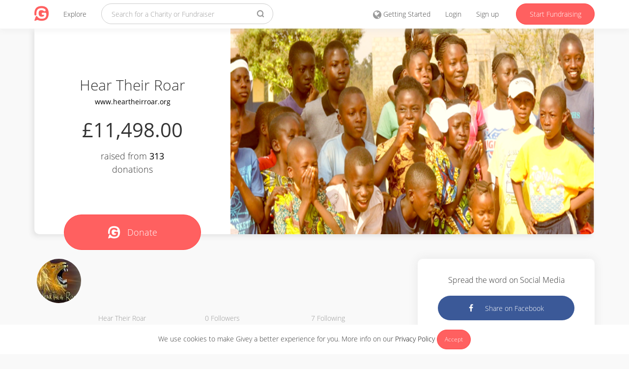

--- FILE ---
content_type: text/html; charset=utf-8
request_url: https://www.givey.com/heartheirroar?locale=en_GB
body_size: 5286
content:
<!DOCTYPE html>
<html>
<head>
<title>
Hear Their Roar
-
Online Social Fundraising Donation Platform
| Givey
</title>
<meta charset='utf-8'>
<meta content='width=device-width, initial-scale=1' name='viewport'>
<meta content='Givey.com' name='author'>
<meta content='Givey.com' name='copyright'>
<meta content='all' name='robots'>
<meta content='435108327171831' property='fb:app_id'>
<meta content='Hear Their Roar on Givey' property='og:title'>
<meta content='https://www.givey.com/heartheirroar?locale=en_GB' property='og:url'>
<meta content='Hello! We work with children and young people from the slums and streets in Africa. These children and young people are going through unimaginable trauma, some are in gangs, or on drugs, many are being sexually exploited and all are experiencing domestic violence. We invest in emotional health and communication skills, restoring identity and renewing hope.
We also work with the adults in the communities, be they parents/carers, teachers or social workers focusing on how to parent and care for children and adolescents.' property='og:description'>
<meta content='Hello! We work with children and young people from the slums and streets in Africa. These children and young people are going through unimaginable trauma, some are in gangs, or on drugs, many are being sexually exploited and all are experiencing domestic violence. We invest in emotional health and communication skills, restoring identity and renewing hope.
We also work with the adults in the communities, be they parents/carers, teachers or social workers focusing on how to parent and care for children and adolescents.' name='description'>
<meta content='Hello! We work with children and young people from the slums and streets in Africa. These children and young people are going through unimaginable trauma, some are in gangs, or on drugs, many are being sexually exploited and all are experiencing domestic violence. We invest in emotional health and communication skills, restoring identity and renewing hope.
We also work with the adults in the communities, be they parents/carers, teachers or social workers focusing on how to parent and care for children and adolescents.' name='twitter:description'>
<meta content='https://res.cloudinary.com/givey/image/upload/v1528979643/avatars/heartheirroar.jpg' property='og:image'>
<meta content='https://res.cloudinary.com/givey/image/upload/v1528979643/avatars/heartheirroar.jpg' name='twitter:image'>
<meta content='giveyhq:charity' property='og:type'>
<meta content='summary' name='twitter:card'>
<meta content='@GiveyHQ' name='twitter:site'>
<meta content='Hear Their Roar on Givey' name='twitter:title'>
<meta content='b9c4dd783ecfefc63f6271b8640bd7c7' name='p:domain_verify'>
<link href='https://www.givey.com/heartheirroar' rel='canonical'>
<link href='https://www.givey.com/assets/touchicon-302b44a0f3b787d5205f6f73943c62d4e13b90e4984907112835ff61b50b7d4a.png' rel='apple-touch-icon'>

<meta name="csrf-param" content="authenticity_token" />
<meta name="csrf-token" content="4AZoy+H4G2rblhPnn4A8uhNe7OKMKKEQvmzlwcKCeKzylkX8etugyYvda+ONsEF00rMKRhUNg1Vh5t3Z0g08Zw==" />
<link rel="shortcut icon" type="image/x-icon" href="https://www.givey.com/assets/favicon-96f1407df0d609a8d00fd810bf73e93f42c412bad0923efbcef651b181c6d385.png" />
<script src='//use.typekit.net/arb2ews.js'></script>
<script src='//use.fortawesome.com/2b74c7a6.js'></script>
<script>
  try{Typekit.load();}catch(e){}
</script>
<link rel="stylesheet" media="all" href="https://www.givey.com/assets/application-2656277c6383f4b0f1e7efa597438bacb64d0256d34656401d7974ddf92a9d29.css" />
<link rel="stylesheet" media="all" href="https://www.givey.com/packs/css/application-278a406b.css" />
</head>
<body class='projects projects action-show'>
<div class='cookie-law'>
We use cookies to make Givey a better experience for you. More info on our
<a href="/privacy">Privacy Policy</a>
<a class="cookie-law-close btn btn-sm btn-primary" href="#">Accept</a>
</div>
<nav class='navbar navbar-default navbar-fixed-top'>
<div class='container'>
<div class='navbar-header'>
<button class='navbar-toggle collapsed main-nav-collapse' data-target='#navbar-collapse' data-toggle='collapse' type='button'>
<span class='sr-only'>Toggle navigation</span>
<span class='icon icon-g-menu'></span>
</button>
<a class="navbar-brand" href="/"><span class='icon icon-givey-logo'></span>
</a><ul class='nav navbar-nav'>
<li class='nav-explore-link'>
<a href="/explore">Explore</a>
</li>
</ul>
</div>
<div class='collapse navbar-collapse' id='navbar-collapse'>
<form class="navbar-form navbar-left" data-no-validate="true" action="/charities" accept-charset="UTF-8" method="get">
<div class='form-group'>
<input type="text" name="q" id="q" placeholder="Search for a Charity or Fundraiser" class="form-control search-input global-search" />
</div>
<button class='search-button' type='submit'>
<span class='icon icon-g-search'></span>
</button>
</form>

<ul class='nav navbar-nav navbar-right'>
<li>
<a href="/tours"><span class='icon icon-globe'></span>
<span class='hidden-md'>Getting Started</span>
</a></li>
<li>
<a href="/login">Login</a>
</li>
<li>
<a href="/signup">Sign up</a>
</li>
<li>
<a class="navbar-link btn btn-primary hidden-xs hidden-sm" href="/fundraisers/new">Start Fundraising</a>
<a class="navbar-link visible-xs visible-sm" href="/fundraisers/new"><span class='icon icon-g-edit'></span>
Start Fundraising
</a></li>
</ul>
</div>
</div>
</nav>


<div class='container'>
<header class='profile-header'>
<div class='clearfix'>
<div class='profile-header-left'>
<h2>
Hear Their Roar
<p class='profile-website-url'>
<a target="_blank" rel="nofollow" href="https://www.heartheirroar.org">www.heartheirroar.org</a>
</p>
</h2>
<p class='amount-raised'>
£11,498.00
</p>
<p class='amount-target'>
raised from
<span>
313
</span>
<p class='amount-target'>donations</p>
</p>
<a class="donate-button " href="/donations/new?charity_id=9962"><span class='icon icon-givey-logo'></span>
<span>Donate</span>
</a></div>
<div class='background-green profile-header-right'>
<img alt="" height="420" class="hero-image" src="https://res.cloudinary.com/givey/image/upload/c_fill,f_auto,h_420/v1552706977/hero_images/heartheirroar.png" title="" />
</div>
</div>
</header>
<div class='row'>
<div class='col-md-8 col-xs-12 col-sm-12'>
<div class='profile-info'>
<div class='profile-info-header'>
<div class='row'>
<div class='col-md-2 col-xs-12 col-sm-12'>
<div class="avatar avatar-medium"><a href="/heartheirroar"><img class="avatars-heartheirroar" width="90" height="90" src="https://res.cloudinary.com/givey/image/upload/c_thumb,h_90,w_90/v1528979643/avatars/heartheirroar.jpg" /></a></div>
</div>
<div class='col-md-10 col-xs-12 col-sm-12'>
<div class='profile-tagline'>

</div>
</div>
</div>
</div>
<div class='profile-info-footer'>
<div class='row'>
<div class='col-md-2 hidden-xs hidden-sm'></div>
<div class='col-md-10 col-xs-12 col-sm-12'>
<div class='row'>
<div class='col-md-4 col-xs-4 col-sm-4'>
Hear Their Roar
</div>
<div class='col-md-4 col-xs-4 col-sm-4'>
<span>0</span>
Followers
</div>
<div class='col-md-4 col-xs-4 col-sm-4'>
<span>7</span>
Following
</div>
</div>
</div>
</div>
</div>
</div>
<div class='profile-story'>
<div class='row'>
<div class='col-md-3 col-xs-12 col-sm-12'>
<h5>Story</h5>
</div>
<div class='col-md-9 col-xs-12 col-sm-12'>
Hello! We work with children and young people from the slums and streets in Africa. These children and young people are going through unimaginable trauma, some are in gangs, or on drugs, many are being sexually exploited and all are experiencing domestic violence. We invest in emotional health and communication skills, restoring identity and renewing hope.
We also work with the adults in the communities, be they parents/carers, teachers or social workers focusing on how to parent and care for children and adolescents.
</div>
</div>
</div>
<div class='profile-fundraisers'>
<div class='row'>
<div class='col-md-3 col-xs-12 col-sm-12'>
<h5>Fundraisers</h5>
</div>
<div class='col-md-9 col-xs-12 col-sm-12'>
<div
  id="render_async_57c034346a1767677968"
  class=""
>
  
</div>


</div>
</div>
</div>
</div>
<div class='col-md-4 col-xs-12'>
<div class='panel panel-default profile-share-panel'>
<div class='panel-body'>
<p>Spread the word on Social Media</p>
<a class="btn btn-fb" target="_blank" title="Share with Facebook" data-action="facebook" href="//www.facebook.com/sharer/sharer.php?u=https://www.givey.com/heartheirroar?locale=en_GB&amp;utm_source=facebook&amp;utm_campaign=heartheirroar"><span class='icon icon-facebook'></span>
Share on Facebook
</a><a class="btn btn-twitter" target="_blank" title="Share with Twitter" data-action="twitter" href="//twitter.com/intent/tweet?status=Hear+Their+Roar+on+Givey+https%3A%2F%2Fwww.givey.com%2Fheartheirroar%3Flocale%3Den_GB%26utm_source%3Dtwitter%26utm_campaign%3Dheartheirroar"><span class='icon icon-twitter'></span>
Share on Twitter
</a></div>
</div>
<div class='panel panel-default profile-donations'>
<div class='panel-heading'>
<p>Donations</p>
</div>
<div class='panel-body'>
<div
  id="render_async_54110a91271767677968"
  class=""
>
  
</div>


</div>
</div>
</div>
</div>
</div>

<footer>
<div class='container'>
<div class='footer-links'>
<div class='row'>
<div class='col-md-1 col-xs-12'>
<a href="/"><span class='icon icon-givey-logo'></span>
</a></div>
<div class='col-md-8 site-links col-xs-12'>
<div class='row'>
<div class='col-md-3 col-xs-6 col-sm-6'>
<h6>About Givey</h6>
<ul class='list-unstyled'>
<li><a href="/about">About us</a></li>
<li><a href="https://support.givey.com">FAQ and support</a></li>
<li><a href="https://blog.givey.com">Givey Blog</a></li>
</ul>
</div>
<div class='col-md-3 col-xs-6 col-sm-6'>
<h6>Site</h6>
<ul class='list-unstyled'>
<li><a href="/terms">Terms and conditions</a></li>
<li><a href="/privacy">Privacy policy &amp; GDPR</a></li>
<li><a href="/contact">Contact us</a></li>
</ul>
</div>
<div class='col-md-3 hidden-xs hidden-sm'>
<h6>Getting started</h6>
<ul class='list-unstyled'>
<li><a href="/charity">Creating a Charity</a></li>
<li><a href="/project">Creating a Project</a></li>
<li><a href="/fundraising">Setting up a Fundraiser</a></li>
</ul>
</div>
<div class='col-md-3 hidden-xs hidden-sm'>
<h6>News</h6>
<ul class='list-unstyled'>
<li><a target="_blank" rel="nofollow" href="https://charitydigital.org.uk/topics/the-best-online-fundraising-platforms-for-charities-5324">Charity Digital</a></li>
<li><a target="_blank" rel="nofollow" href="https://community.givey.com/givey-community">Givey Community</a></li>
<li><a target="_blank" rel="nofollow" href="https://blog.givey.com/2020/11/27/switch2givey/">Switch2Givey</a></li>
</ul>
</div>
</div>
</div>
<div class='col-md-3 col-xs-12'>
<div class='footer-social-icons'>
<div class='footer-social-icon'>
<a target="_blank" rel="nofollow" href="https://www.facebook.com/GiveyHQ"><span class='icon icon-facebook'></span>
</a></div>
<div class='footer-social-icon'>
<a target="_blank" rel="nofollow" href="https://www.instagram.com/GiveyHQ"><span class='icon icon-g-instagram'></span>
</a></div>
<div class='footer-social-icon'>
<a target="_blank" rel="nofollow" href="https://www.youtube.com/GiveyTV"><span class='icon icon-g-youtube'></span>
</a></div>
<div class='footer-social-icon'>
<a target="_blank" rel="nofollow" href="https://www.linkedin.com/company/2459952"><span class='icon icon-g-linkedin'></span>
</a></div>
<div class='footer-social-icon'>
<a target="_blank" rel="nofollow" href="https://www.pinterest.co.uk/giveyhq/"><span class='icon icon-pinterest'></span>
</a></div>
<div class='footer-social-icon footer-language'>
<a href="#"><span class='flag-icon flag-icon-en'></span>
</a></div>
<div class='language-selector'>
<h5 class='text-muted'>Select your language</h5>
<p>
<a href="/heartheirroar?locale=en_GB"><span class='flag-icon flag-icon-en'></span>
English
</a></p>
<p>
<a href="/heartheirroar?locale=es"><span class='flag-icon flag-icon-es'></span>
Spanish
</a></p>
</div>
</div>
</div>
</div>
</div>
<div class='footer-copyright'>
&copy;
2026
Givey. All rights reserved
</div>
</div>
</footer>

<div class='givey-modal'>
<div class='modal-close'>
<span class='icon icon-g-cross'></span>
</div>
<div class='modal-content'>
<h3 class='modal-title'></h3>
<h5 class='modal-subtitle text-muted'></h5>
<div class='modal-inner'></div>
</div>
<div class='modal-loading'>
<img width="20" height="20" src="https://www.givey.com/assets/loading-c7b5d75d71025827c7f417a3ba97523006c99adcdbb620d1c40adcc411965424.gif" />
</div>
</div>
<div class='givey-modal-overlay'></div>

  <script nonce="false">
//<![CDATA[


      (function() {
  function createEvent(name, container) {
    var event = undefined;
    if (typeof(Event) === 'function') {
      event = new Event(name);
    } else {
      event = document.createEvent('Event');
      event.initEvent(name, true, true);
    }
    event.container = container
    return event;
  }

  function _runAfterDocumentLoaded(callback) {
    document.addEventListener("DOMContentLoaded", callback);
  }

  function _makeRequest(currentRetryCount) {
    var request = new XMLHttpRequest();
    var asyncRequest = true;
    var SUCCESS = 200;
    var ERROR = 400;

    request.open('GET', '/projects/heartheirroar/fundraisers', asyncRequest);

    var headers = {"X-Requested-With":"XMLHttpRequest"};
    var csrfTokenElement = document.querySelector('meta[name="csrf-token"]');
    if (csrfTokenElement)
      headers['X-CSRF-Token'] = csrfTokenElement.content;


    Object.keys(headers).map(function(key) {
      request.setRequestHeader(key, headers[key]);
    });

    request.setRequestHeader('X-Requested-With', 'XMLHttpRequest');

    request.onreadystatechange = function() {
      if (request.readyState === 4) {
        if (request.status >= SUCCESS && request.status < ERROR) {
          var container = document.getElementById('render_async_57c034346a1767677968');

          // If user navigated away before the request completed
          if (!container) return;

          container.outerHTML = request.response;

          var loadEvent = createEvent('render_async_load', container);
          document.dispatchEvent(loadEvent);

        } else {
          var skipErrorMessage = false;

          if (skipErrorMessage) return;

          var container = document.getElementById('render_async_57c034346a1767677968');
          if (!container) return;

          container.outerHTML = '';

          var errorEvent = createEvent(
            "render_async_error",
            container
          );
          errorEvent.retryCount = currentRetryCount

          document.dispatchEvent(errorEvent);
        }
      }
    };

    var body = "";
    request.send(body);
  };


  var _renderAsyncFunction = _makeRequest;

  var _interval;


  _runAfterDocumentLoaded(_renderAsyncFunction);
})();


//]]>
</script>  <script nonce="false">
//<![CDATA[


      (function() {
  function createEvent(name, container) {
    var event = undefined;
    if (typeof(Event) === 'function') {
      event = new Event(name);
    } else {
      event = document.createEvent('Event');
      event.initEvent(name, true, true);
    }
    event.container = container
    return event;
  }

  function _runAfterDocumentLoaded(callback) {
    document.addEventListener("DOMContentLoaded", callback);
  }

  function _makeRequest(currentRetryCount) {
    var request = new XMLHttpRequest();
    var asyncRequest = true;
    var SUCCESS = 200;
    var ERROR = 400;

    request.open('GET', '/projects/heartheirroar/donations', asyncRequest);

    var headers = {"X-Requested-With":"XMLHttpRequest"};
    var csrfTokenElement = document.querySelector('meta[name="csrf-token"]');
    if (csrfTokenElement)
      headers['X-CSRF-Token'] = csrfTokenElement.content;


    Object.keys(headers).map(function(key) {
      request.setRequestHeader(key, headers[key]);
    });

    request.setRequestHeader('X-Requested-With', 'XMLHttpRequest');

    request.onreadystatechange = function() {
      if (request.readyState === 4) {
        if (request.status >= SUCCESS && request.status < ERROR) {
          var container = document.getElementById('render_async_54110a91271767677968');

          // If user navigated away before the request completed
          if (!container) return;

          container.outerHTML = request.response;

          var loadEvent = createEvent('render_async_load', container);
          document.dispatchEvent(loadEvent);

        } else {
          var skipErrorMessage = false;

          if (skipErrorMessage) return;

          var container = document.getElementById('render_async_54110a91271767677968');
          if (!container) return;

          container.outerHTML = '';

          var errorEvent = createEvent(
            "render_async_error",
            container
          );
          errorEvent.retryCount = currentRetryCount

          document.dispatchEvent(errorEvent);
        }
      }
    };

    var body = "";
    request.send(body);
  };


  var _renderAsyncFunction = _makeRequest;

  var _interval;


  _runAfterDocumentLoaded(_renderAsyncFunction);
})();


//]]>
</script>
<div id='fb-root'></div>
<div class='js-notifications'></div>
<script src="https://www.givey.com/assets/application-866154f14e54618a5e32c2f32a7ac06b687542b042a62c8441fae1d5e3a84951.js"></script>
<script src="https://www.givey.com/packs/js/application-5c8bbf55e184205de9ba.js"></script>
<script async src='https://www.googletagmanager.com/gtag/js?id=G-3Y0TKSBQJS'></script>
<script>
  window.dataLayer = window.dataLayer || [];
  function gtag(){dataLayer.push(arguments);}
  gtag('js', new Date());
  gtag('config', 'G-3Y0TKSBQJS');
</script>
<script>
  (function(i,s,o,g,r,a,m){i['GoogleAnalyticsObject']=r;i[r]=i[r]||function(){
  (i[r].q=i[r].q||[]).push(arguments)},i[r].l=1*new Date();a=s.createElement(o),
  m=s.getElementsByTagName(o)[0];a.async=1;a.src=g;m.parentNode.insertBefore(a,m)
  })(window,document,'script','//www.google-analytics.com/analytics.js','ga');
  ga('create', "UA-23525181-5", 'auto');
  ga('require', 'linkid', 'linkid.js');
  ga('send', 'pageview');
</script>
<script src='https://www.givey.com/assets/modernizr-ecaa503bc8ff7e82dbf3ec31eaba1ce60ee8610b79c7cc2a8baaa117258232cd.js'></script>
<script>
  Modernizr.load([
    {
      test: Modernizr.mq('only all'),
      nope: "https://www.givey.com/assets/respond-ea196e070e64ae6acd2aaf259303bb71275e947d56e410e36bff9d42d51b222a.js"
    }
  ]);
</script>
<script async='true' defer='true' src='https://apis.google.com/js/platform.js'></script>
<script>
  {parsetags: "explicit"}
  Givey.module('social').facebook_app_id = '435108327171831';
</script>
<script src='//js.honeybadger.io/v0.4/honeybadger.min.js'></script>
<script>
  Honeybadger.configure({
    api_key: "",
    environment: "production",
  });
</script>
<script>
  !function(f,b,e,v,n,t,s){if(f.fbq)return;n=f.fbq=function(){n.callMethod?
  n.callMethod.apply(n,arguments):n.queue.push(arguments)};if(!f._fbq)f._fbq=n;
  n.push=n;n.loaded=!0;n.version='2.0';n.queue=[];t=b.createElement(e);t.async=!0;
  t.src=v;s=b.getElementsByTagName(e)[0];s.parentNode.insertBefore(t,s)}(window,
  document,'script','https://connect.facebook.net/en_US/fbevents.js');
  
  fbq('init', '1769355523284208');
  fbq('track', "PageView");
</script>
<noscript>
<img height='1' src='https://www.facebook.com/tr?id=1769355523284208&amp;ev=PageView&amp;noscript=1' style='display:none' width='1'>
</noscript>
<script type="text/javascript">$.cloudinary.config({"api_key":"576364515319143","cloud_name":"givey","private_cdn":false});</script>


<script defer src="https://static.cloudflareinsights.com/beacon.min.js/vcd15cbe7772f49c399c6a5babf22c1241717689176015" integrity="sha512-ZpsOmlRQV6y907TI0dKBHq9Md29nnaEIPlkf84rnaERnq6zvWvPUqr2ft8M1aS28oN72PdrCzSjY4U6VaAw1EQ==" data-cf-beacon='{"version":"2024.11.0","token":"ffaac165fbb14b889f6f3136e28c6fc2","server_timing":{"name":{"cfCacheStatus":true,"cfEdge":true,"cfExtPri":true,"cfL4":true,"cfOrigin":true,"cfSpeedBrain":true},"location_startswith":null}}' crossorigin="anonymous"></script>
</body>
</html>



--- FILE ---
content_type: text/html; charset=utf-8
request_url: https://www.givey.com/projects/heartheirroar/fundraisers
body_size: 505
content:
<div class='row'>
<div class='col-md-6'>
<div class='compact panel panel-default panel-fundraiser'>
<div class='panel-body'>
<div class='background-red top-column' style='background-image: url(https://res.cloudinary.com/givey/image/upload/v1656254641/hero_images/sierraleonesophie.jpg)'>
<div class='fundraiser-icon-wrapper'></div>
<div class='fundraiser-stats'>
<div class='row'>
<div class='col-xs-6'>
<strong>53%</strong>
of
<strong>£1,500</strong>
<span class='hidden-xs'></span>
</div>
<div class='col-xs-6 text-right'>
<strong>£800</strong>
Raised
</div>
</div>
<div class='progress'>
<div class='progress-bar' style='width: 53%'></div>
</div>
</div>
<div class='top-column-overlay'></div>
</div>
<div class='bottom-column'>
<h5>
<a href="/sierraleonesophie">Sierra Leone - So...</a>
</h5>
<div class='fundraiser-description'>
FINALLY after 2 years, Hear Their Roar are able to return to Sierra Leone to continue their work and I&#39;m so proud to be a part of the team, where I...
<div class='description-overlay'></div>
</div>
<p class='read-more'>
<strong><a href="/sierraleonesophie">Read more</a></strong>
</p>
</div>
</div>
</div>
</div>
<div class='col-md-6'>
<div class='compact panel panel-default panel-fundraiser'>
<div class='panel-body'>
<div class='background-red top-column' style='background-image: url(https://res.cloudinary.com/givey/image/upload/v1549815281/hero_images/clarestriptokenyawithheartheirroar.jpg)'>
<div class='fundraiser-icon-wrapper'></div>
<div class='fundraiser-stats'>
<div class='row'>
<div class='col-xs-6'>
<strong>75%</strong>
of
<strong>£1,500</strong>
<span class='hidden-xs'></span>
</div>
<div class='col-xs-6 text-right'>
<strong>£1,125</strong>
Raised
</div>
</div>
<div class='progress'>
<div class='progress-bar' style='width: 75%'></div>
</div>
</div>
<div class='top-column-overlay'></div>
</div>
<div class='bottom-column'>
<h5>
<a href="/kenyawithheartheirroar">Clare’s trip to K...</a>
</h5>
<div class='fundraiser-description'>
Hear Their Roar works with children and young people from the slums and streets in Africa. These children and young people are going through unimag...
<div class='description-overlay'></div>
</div>
<p class='read-more'>
<strong><a href="/kenyawithheartheirroar">Read more</a></strong>
</p>
</div>
</div>
</div>
</div>
</div>
<div class='row'>
<div class='col-md-6'>
<div class='compact panel panel-default panel-fundraiser'>
<div class='panel-body'>
<div class='background-red top-column' style='background-image: url(https://res.cloudinary.com/givey/image/upload/v1542756363/hero_images/minniefitzp.jpg)'>
<div class='fundraiser-icon-wrapper'></div>
<div class='fundraiser-stats'>
<div class='row'>
<div class='col-xs-6'>
<strong>124%</strong>
of
<strong>£1,500</strong>
<span class='hidden-xs'></span>
</div>
<div class='col-xs-6 text-right'>
<strong>£1,855</strong>
Raised
</div>
</div>
<div class='progress'>
<div class='progress-bar' style='width: 124%'></div>
</div>
</div>
<div class='top-column-overlay'></div>
</div>
<div class='bottom-column'>
<h5>
<a href="/minniefitzp">Minnie Fitzpatrick</a>
</h5>
<div class='fundraiser-description'>
In February 2019 I will be going to Kenema, Sierra Leone for 16 days to work with the fantastic charitable organisation Hear Their Roar&#39; in collabo...
<div class='description-overlay'></div>
</div>
<p class='read-more'>
<strong><a href="/minniefitzp">Read more</a></strong>
</p>
</div>
</div>
</div>
</div>
</div>


--- FILE ---
content_type: text/html; charset=utf-8
request_url: https://www.givey.com/projects/heartheirroar/donations
body_size: 679
content:
<ul class='list-unstyled'>
<li>
<div class='row'>
<div class='col-md-8'>
Debra Ellis 
<p>
Headstand worthy of donation!
<p><a href="/donations/MTcwODE1NzQxOTdEcVI">Read more</a></p>
</p>
</div>
<div class='col-md-4 donation-created-at text-right'>
<p><date title="February 17, 2024 08:10">almost 2 years</date></p>
</div>
</div>
<div class='row donation-actions'>
<div class='col-md-6'>
<a href="/donations/MTcwODE1NzQxOTdEcVI"><span class='icon icon-g-create'></span>
Reply
</a></div>
<div class='col-md-6'>
<a href="/donations/MTcwODE1NzQxOTdEcVI"><span class='icon icon-g-comment'></span>
0
Comments
</a></div>
</div>
</li>
<li>
<div class='row'>
<div class='col-md-8'>
Amanda Ewan
<p>
Thanks Megan, you know what for. Xx
<p><a href="/donations/MTY5NDc4Njk4ME5oRGU">Read more</a></p>
</p>
</div>
<div class='col-md-4 donation-created-at text-right'>
<p><date title="September 15, 2023 14:09">over 2 years</date></p>
</div>
</div>
<div class='row donation-actions'>
<div class='col-md-6'>
<a href="/donations/MTY5NDc4Njk4ME5oRGU"><span class='icon icon-g-create'></span>
Reply
</a></div>
<div class='col-md-6'>
<a href="/donations/MTY5NDc4Njk4ME5oRGU"><span class='icon icon-g-comment'></span>
0
Comments
</a></div>
</div>
</li>
<li>
<div class='row'>
<div class='col-md-8'>
Sonya
<p>
Keep going Megan, always thinking of you and yo...
<p><a href="/donations/MTY5MTYwNDIyM05tZXo">Read more</a></p>
</p>
</div>
<div class='col-md-4 donation-created-at text-right'>
<p><date title="August 09, 2023 18:03">over 2 years</date></p>
</div>
</div>
<div class='row donation-actions'>
<div class='col-md-6'>
<a href="/donations/MTY5MTYwNDIyM05tZXo"><span class='icon icon-g-create'></span>
Reply
</a></div>
<div class='col-md-6'>
<a href="/donations/MTY5MTYwNDIyM05tZXo"><span class='icon icon-g-comment'></span>
0
Comments
</a></div>
</div>
</li>
<li>
<div class='row'>
<div class='col-md-8'>
Lynsey Campion
<p>
I believe in you Megan. In memory of your belov...
<p><a href="/donations/MTY3MDgwNjkwNzV0dlY">Read more</a></p>
</p>
</div>
<div class='col-md-4 donation-created-at text-right'>
<p><date title="December 12, 2022 01:01">3y</date></p>
</div>
</div>
<div class='row donation-actions'>
<div class='col-md-6'>
<a href="/donations/MTY3MDgwNjkwNzV0dlY"><span class='icon icon-g-create'></span>
Reply
</a></div>
<div class='col-md-6'>
<a href="/donations/MTY3MDgwNjkwNzV0dlY"><span class='icon icon-g-comment'></span>
1
Comments
</a></div>
</div>
</li>
<li>
<div class='row'>
<div class='col-md-8'>
Juanita 
<p>
Well done Yianna love Chichi 🐕
<p><a href="/donations/MTY2NjYxOTE5OG9PRGY">Read more</a></p>
</p>
</div>
<div class='col-md-4 donation-created-at text-right'>
<p><date title="October 24, 2022 13:46">3y</date></p>
</div>
</div>
<div class='row donation-actions'>
<div class='col-md-6'>
<a href="/donations/MTY2NjYxOTE5OG9PRGY"><span class='icon icon-g-create'></span>
Reply
</a></div>
<div class='col-md-6'>
<a href="/donations/MTY2NjYxOTE5OG9PRGY"><span class='icon icon-g-comment'></span>
0
Comments
</a></div>
</div>
</li>
<li>
<div class='row'>
<div class='col-md-8'>
Khan
<p>
Sadqah 
<p><a href="/donations/MTY2NjM1MzU5OGJQRFc">Read more</a></p>
</p>
</div>
<div class='col-md-4 donation-created-at text-right'>
<p><date title="October 21, 2022 11:59">3y</date></p>
</div>
</div>
<div class='row donation-actions'>
<div class='col-md-6'>
<a href="/donations/MTY2NjM1MzU5OGJQRFc"><span class='icon icon-g-create'></span>
Reply
</a></div>
<div class='col-md-6'>
<a href="/donations/MTY2NjM1MzU5OGJQRFc"><span class='icon icon-g-comment'></span>
0
Comments
</a></div>
</div>
</li>
</ul>
<a class="btn btn-white btn-lg" href="/donations?taggable_id=heartheirroar">Show more</a>


--- FILE ---
content_type: text/css
request_url: https://use.fortawesome.com/kits/2b74c7a6/publications/111566/woff2.css
body_size: 12216
content:
@font-face{font-family:Givey;src:url([data-uri]) format('woff2');font-weight:400;font-style:normal}.icon{display:inline-block;font:normal normal normal 14px/1 Givey;font-size:inherit;text-rendering:auto;-webkit-font-smoothing:antialiased;-moz-osx-font-smoothing:grayscale}.icon-fw{width:1.28571429em;text-align:center}.icon-spin{-webkit-animation:icon-spin 2s infinite linear;animation:icon-spin 2s infinite linear}.icon-pulse{-webkit-animation:icon-spin 1s infinite steps(8);animation:icon-spin 1s infinite steps(8)}@-webkit-keyframes icon-spin{0%{-webkit-transform:rotate(0);transform:rotate(0)}100%{-webkit-transform:rotate(359deg);transform:rotate(359deg)}}@keyframes icon-spin{0%{-webkit-transform:rotate(0);transform:rotate(0)}100%{-webkit-transform:rotate(359deg);transform:rotate(359deg)}}.icon-angle-double-right:before{content:'\f000'}.icon-cloud:before{content:'\f001'}.icon-cloud-download:before{content:'\f002'}.icon-cloud-upload:before{content:'\f003'}.icon-code:before{content:'\f004'}.icon-toggle-off:before{content:'\f005'}.icon-toggle-on:before{content:'\f006'}.icon-flask:before{content:'\f007'}.icon-random:before{content:'\f008'}.icon-user-plus:before{content:'\f009'}.icon-user-times:before{content:'\f00a'}.icon-users:before{content:'\f00b'}.icon-givey-logo:before{content:'\f00c'}.icon-list-alt:before{content:'\f00d'}.icon-angle-left:before{content:'\f00e'}.icon-angle-right:before{content:'\f00f'}.icon-angle-down:before{content:'\f010'}.icon-arrow-right:before{content:'\f011'}.icon-angle-up:before{content:'\f012'}.icon-credit-card:before{content:'\f013'}.icon-youtube-square:before{content:'\f014'}.icon-youtube-play:before{content:'\f015'}.icon-youtube:before{content:'\f016'}.icon-g-infosolid:before{content:'\f017'}.icon-g-activity:before{content:'\f018'}.icon-g-arrowleft:before{content:'\f019'}.icon-g-arrowright:before{content:'\f01a'}.icon-g-menu:before{content:'\f01b'}.icon-g-more:before{content:'\f01c'}.icon-g-back:before{content:'\f01d'}.icon-g-buttonarrow:before{content:'\f01e'}.icon-g-notifications:before{content:'\f01f'}.icon-g-openquote:before{content:'\f020'}.icon-g-calendar:before{content:'\f021'}.icon-g-closequote:before{content:'\f022'}.icon-g-photo:before{content:'\f023'}.icon-g-pin:before{content:'\f024'}.icon-g-comment:before{content:'\f025'}.icon-g-create:before{content:'\f026'}.icon-g-plus:before{content:'\f027'}.icon-g-search:before{content:'\f028'}.icon-g-cross:before{content:'\f029'}.icon-g-down:before{content:'\f02a'}.icon-g-settings:before{content:'\f02b'}.icon-g-tick:before{content:'\f02c'}.icon-g-explore:before{content:'\f02d'}.icon-g-facebook:before{content:'\f02e'}.icon-g-trophy:before{content:'\f02f'}.icon-g-twitter:before{content:'\f030'}.icon-g-freq:before{content:'\f031'}.icon-g-up:before{content:'\f032'}.icon-g-google:before{content:'\f033'}.icon-g-heart:before{content:'\f034'}.icon-g-heartsolid:before{content:'\f035'}.icon-g-info:before{content:'\f036'}.icon-g-link:before{content:'\f037'}.icon-filter:before{content:'\f038'}.icon-line-chart:before{content:'\f039'}.icon-user-md:before{content:'\f03a'}.icon-pencil:before{content:'\f03b'}.icon-plus:before{content:'\f03c'}.icon-spinner:before{content:'\f03d'}.icon-instagram:before{content:'\f03e'}.icon-user:before{content:'\f03f'}.icon-lock:before{content:'\f040'}.icon-g-user:before{content:'\f041'}.icon-g-lock:before{content:'\f042'}.icon-google-plus:before{content:'\f043'}.icon-g-picture:before{content:'\f044'}.icon-g-instagram:before{content:'\f045'}.icon-g-windows:before{content:'\f046'}.icon-g-youtube:before{content:'\f047'}.icon-g-play:before{content:'\f048'}.icon-g-card:before{content:'\f049'}.icon-money:before{content:'\f04a'}.icon-globe:before{content:'\f04b'}.icon-g-circle:before{content:'\f04c'}.icon-g-circletick:before{content:'\f04d'}.icon-envelope:before{content:'\f04e'}.icon-g-close:before{content:'\f04f'}.icon-g-info2:before{content:'\f050'}.icon-g-return:before{content:'\f051'}.icon-eye:before{content:'\f052'}.icon-chevron-up:before{content:'\f053'}.icon-chevron-down:before{content:'\f054'}.icon-file-o:before{content:'\f055'}.icon-g-linkedin:before{content:'\f056'}.icon-g-dribbble:before{content:'\f057'}.icon-g-reaction:before{content:'\f058'}.icon-g-people:before{content:'\f059'}.icon-g-transparent:before{content:'\f05a'}.icon-check-circle:before{content:'\f05b'}.icon-facebook:before{content:'\f05c'}.icon-twitter:before{content:'\f05d'}.icon-paypal:before{content:'\f05e'}.icon-g-help:before{content:'\f05f'}.icon-g-edit:before{content:'\f060'}.icon-g-report:before{content:'\f061'}.icon-building:before{content:'\f062'}.icon-calendar-o:before{content:'\f063'}.icon-ban:before{content:'\f064'}.icon-share-alt:before{content:'\f065'}.icon-facebook-official:before{content:'\f066'}.icon-rss:before{content:'\f067'}.icon-circle-o:before{content:'\f068'}.icon-times-circle-o:before{content:'\f069'}.icon-check-circle-o:before{content:'\f06a'}.icon-notifications:before{content:'\f06b'}.icon-trash-o:before{content:'\f06c'}.icon-marker:before{content:'\f06d'}.icon-pause-circle:before{content:'\f06e'}.icon-pinterest:before{content:'\f06f'}.sr-only{position:absolute;width:1px;height:1px;padding:0;margin:-1px;overflow:hidden;clip:rect(0,0,0,0);border:0}.sr-only-focusable:active,.sr-only-focusable:focus{position:static;width:auto;height:auto;margin:0;overflow:visible;clip:auto}